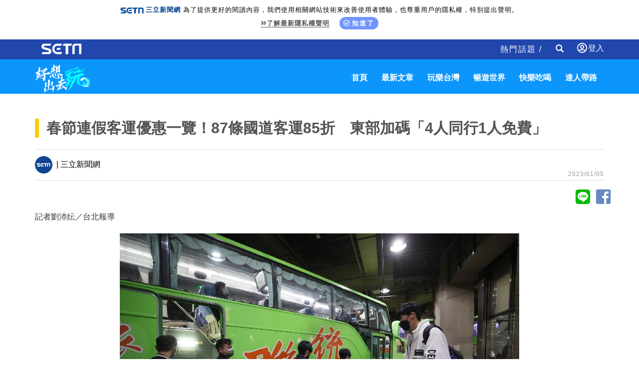

--- FILE ---
content_type: text/html; charset=utf-8
request_url: https://travel.setn.com/News/1234000
body_size: 9353
content:

<!DOCTYPE html>
<html>
<head>
    <meta charset="utf-8" />
    <meta http-equiv="Content-Type" content="text/html; charset=utf-8" />
    <meta name="viewport" content="width=device-width, initial-scale=1" />
    <meta http-equiv="X-UA-Compatible" content="IE=edge,chrome=1" />
    <meta http-equiv="content-language" content="zh-Hant-TW" />
    <meta property="fb:admins" content="100005669711362" />
    <meta property="fb:app_id" content="1385360291698338" />
    <link rel="shortcut icon" href="/favicon.ico" />

    

            <title>春節連假客運優惠一覽！87條國道客運85折　東部加碼「4人同行1人免費」 │ 旅遊頻道 │ 三立新聞網 SETN.COM</title>
            <meta name="Title" content="春節連假客運優惠一覽！87條國道客運85折　東部加碼「4人同行1人免費」 │ 旅遊頻道 │ 三立新聞網 SETN.COM" />
            <meta property="og:title" content="春節連假客運優惠一覽！87條國道客運85折　東部加碼「4人同行1人免費」 │ 旅遊頻道 │ 三立新聞網 SETN.COM" />
            <meta name="Description" content="112年春節連續假期即將到來，今年有長達10天的假期，交通部公路總局自1月19日（星期四）下午至1月29日（星期日）止，將執行春節連續假期交通疏運計畫。另外，公路總局也鼓勵民眾搭乘客運，票價可享85折優惠，持電子票證搭乘48條台灣好行路線也可享半價優惠，更針對前往東部的民眾推出「來回票4人同行1人免費」。(記者劉沛妘)" />
            <meta property="og:description" content="112年春節連續假期即將到來，今年有長達10天的假期，交通部公路總局自1月19日（星期四）下午至1月29日（星期日）止，將執行春節連續假期交通疏運計畫。另外，公路總局也鼓勵民眾搭乘客運，票價可享85折優惠，持電子票證搭乘48條台灣好行路線也可享半價優惠，更針對前往東部的民眾推出「來回票4人同行1人免費」。(記者劉沛妘)" />
            <meta name="news_keywords" itemprop="keywords" content="公路總局,春節連假,壅塞路段,塞車,過年,春節,客運優惠" />
            <meta name="keywords" content="公路總局,春節連假,壅塞路段,塞車,過年,春節,客運優惠" />
            <meta property="og:image" content="https://attach.setn.com/newsimages/2023/01/05/3990958-PH.jpg" />
            <meta property="og:url" content="https://travel.setn.com/News/1234000" />
            <link rel="canonical" href="https://travel.setn.com/News/1234000" />
    <meta property="og:type" content="article" />
    <meta name="author" content="三立新聞網" />
    <meta name="source" content="三立新聞網" />

    

        <link rel="amphtml" href="https://www.setn.com/m/ampnews.aspx?NewsID=1234000">
    <meta property="dable:author" content="三立新聞網" />
    <meta property="dable:item_id" content="1234000" />
    <meta property="article:section" content="旅遊焦點" />
    <meta property="article:published_time" content="2023-01-05T09:51:00" />



    <link href="/Content/bootstrap.min.css" rel="stylesheet" type="text/css" />
    <link rel="stylesheet" href="https://use.fontawesome.com/releases/v5.3.1/css/all.css" integrity="sha384-mzrmE5qonljUremFsqc01SB46JvROS7bZs3IO2EmfFsd15uHvIt+Y8vEf7N7fWAU" crossorigin="anonymous">

    <link rel="stylesheet" href="https://www.setn.com/resources/OwlCarousel2-2.3.4/assets/owl.carousel.min.css" />
    <link rel="stylesheet" href="https://www.setn.com/resources/OwlCarousel2-2.3.4/assets/owl.theme.default.min.css" />
    <link href="/Content/css/base.css" rel="stylesheet" />

    <link href="https://www.setn.com/css/keyclock.css" rel="stylesheet" />

    <link href="/Content/css/style.css" rel="stylesheet" />
    <link href="/Content/css/owl-slider.css" rel="stylesheet" />
    <link href="/Content/css/responsive.css" rel="stylesheet" />
    <link href="https://www.setn.com/css/animate.css" rel="stylesheet" />

    <script type="text/javascript" src="//ajax.googleapis.com/ajax/libs/jquery/1.10.2/jquery.min.js"></script>
    <script type="text/javascript" src="https://www.setn.com/js/jquery.lazyload.min.js"></script>
    <script type="text/javascript" src="https://www.setn.com/js/jquery.cookie.js"></script>
    <script type="text/javascript" src="https://www.setn.com/js/CookieUtil.js"></script>

    <!-- Google Tag Manager -->
    <script>
        (function (w, d, s, l, i) {
            w[l] = w[l] || []; w[l].push({
                'gtm.start':
                    new Date().getTime(), event: 'gtm.js'
            }); var f = d.getElementsByTagName(s)[0],
                j = d.createElement(s), dl = l != 'dataLayer' ? '&l=' + l : ''; j.async = true; j.src =
                    'https://www.googletagmanager.com/gtm.js?id=' + i + dl; f.parentNode.insertBefore(j, f);
        })(window, document, 'script', 'dataLayer', 'GTM-K676NDF');</script>
    <!-- End Google Tag Manager -->

    <script>
        var client_ip = '3.145.83.176';
        var KEYCLOCK = {
            ORIGIN: 'https://oauth.setn.com/',
            LOGIN: '/login',
            LOGOUT: 'https://oauth.setn.com/auth/realms/SETGroup/protocol/openid-connect/logout?redirect_uri=https%3a%2f%2ftravel.setn.com%2fNews%2f1234000',
            MEMBER: 'https://member.setn.com/Member?base_url=https%3a%2f%2ftravel.setn.com&amp;kc_locale=zh-TW',
            CLIENTID: 'travel_webclient',
        };
    </script>
    <script type="text/javascript" src="https://www.setn.com/js/keyclock.js"></script>

    
    <script>
        var _comscore = _comscore || [];
        _comscore.push({ c1: "2", c2: "20617561" });
        (function () {
            var s = document.createElement("script"), el = document.getElementsByTagName("script")[0]; s.async = true;
            s.src = (document.location.protocol == "https:" ? "https://sb" : "http://b") + ".scorecardresearch.com/beacon.js";
            el.parentNode.insertBefore(s, el);
        })();
    </script>
    <noscript>
        <img src="http://b.scorecardresearch.com/p?c1=2&c2=20617561&cv=2.0&cj=1" />
    </noscript>
    
    
    <script type='text/javascript'>
        var googletag = googletag || {};
        googletag.cmd = googletag.cmd || [];
        (function () {
            var gads = document.createElement('script');
            gads.async = true;
            gads.type = 'text/javascript';
            var useSSL = 'https:' == document.location.protocol;
            gads.src = (useSSL ? 'https:' : 'http:') +
                '//www.googletagservices.com/tag/js/gpt.js';
            var node = document.getElementsByTagName('script')[0];
            node.parentNode.insertBefore(gads, node);
        })();
    </script>
    
    <script src="https://apis.google.com/js/platform.js" async defer>
        { lang: 'zh-TW' }
    </script>

    

    <!-- GAID *.setn.com-->
    <script type="text/javascript">
        var setn_visitor_id = '';
        var setn_ga_id = '';
        try {
            setn_ga_id = getCookie("_ga");
            if (setn_ga_id.length > 0) {
                //setn_visitor_id 設定為 GAID For 大數據使用
                setn_visitor_id = setn_ga_id.substring(6);
            }
        }
        catch (ex) { }
    </script>
    <!-- End GAID -->

    <script type="text/javascript">
        //PoPin 廣告Code
        (function () {

            var pa = document.createElement('script'); pa.type = 'text/javascript'; pa.charset = "utf-8"; pa.async = true;

            pa.src = window.location.protocol + "//api.popin.cc/searchbox/setn.js";

            var s = document.getElementsByTagName('script')[0]; s.parentNode.insertBefore(pa, s);

        })();
    </script>

    <script type='text/javascript'>
        var tagtoo_advertiser_id = 2851;
        var tagtoo_ga = document.createElement('script');
        tagtoo_ga.type = 'text/javascript';
        tagtoo_ga.async = true;
        tagtoo_ga.src = '//ad.tagtoo.co/media/ad/track.js';
        var tagtoo_s = document.getElementsByTagName('script')[0];
        tagtoo_s.parentNode.insertBefore(tagtoo_ga, tagtoo_s);
    </script>

</head>
<body>

    <!-- Google Tag Manager (noscript) -->
    <noscript>
        <iframe src="https://www.googletagmanager.com/ns.html?id=GTM-K676NDF"
                height="0" width="0" style="display:none;visibility:hidden"></iframe>
    </noscript>
    <!-- End Google Tag Manager (noscript) -->

    <header id="header">
        
        <div class="privacy-area animated fadeInDown">
            <img src="https://www.setn.com/images/logo/logo-title-s.png"><span style="font-weight: 700; color: #04418c; margin-right: 5px;">三立新聞網</span>為了提供更好的閱讀內容，我們使用相關網站技術來改善使用者體驗，也尊重用戶的隱私權，特別提出聲明。<br>
            <span class="privacy-link"><a href="https://www.setn.com/privacy.aspx" target="_blank" class="gt" pa="隱私權" pl="隱私權聲明"><i class="fas fa-angle-double-right"></i>了解最新隱私權聲明</a></span>
            <span class="privacy-bt"><a href="javascript:void(0);" id="btnPrivacy"><i class="far fa-check-circle"></i>知道了</a></span>
        </div>
        

        <div class="container-fluid" style="background-color:#2147AD; color:#fff; height:40px;">
            <div class="container">
                <div class="header-area">
                    <div class="nav navbar-nav navbar-left">
                        <a class="setn-logo" href="https://www.setn.com" target="_blank"><img src="/content/images/setn-logo.png" alt=""></a>
                    </div>

                        <div id="user-login" class="loginBox loginBox-lay-dropdown">
                            <div class="hidden">
                                <iframe src="https://oauth.setn.com/auth/realms/SETGroup/loginstatus/login-check-iframe.html" id="myframe" style="display:none;"></iframe>
                                
                            </div>
                        </div>

                    <div class="navbar-form navbar-right searchForm hidden-xs">
                        <input type="text" class="form-control txtSearch" name="txtSearch" placeholder="Search" size="45">
                        <div class="btnSearch">
                            <i class="glyphicon glyphicon-search"></i>
                        </div>
                        <div class="btnSearchClose">
                            <i class="glyphicon glyphicon-remove"></i>
                        </div>
                    </div>
                    <div class="nav navbar-nav navbar-right hidden-xs">
                        <div class=" hot-title">
                            熱門話題 /

                        </div>
                    </div>



                </div>
            </div>
        </div>
    </header>
    <nav class="navbar st-navbar navbar-inverse container-fluid" data-spy="affix" data-offset-top="50">
        <div class="container">
            <div class="navbar-header">
                <button type="button" class="navbar-toggle collapsed" data-toggle="collapse" data-target="#st-navbar-collapse">
                    <span class="sr-only">Toggle navigation</span>
                    <span class="icon-bar"></span>
                    <span class="icon-bar"></span>
                    <span class="icon-bar"></span>
                </button>

                <a class="logo" href="/"><img src="/content/images/travel-logo.png" alt=""></a>
            </div>
            <div class="collapse navbar-collapse" id="st-navbar-collapse">
                <div class="navbar-form searchForm hidden-sm hidden-md hidden-lg">
                    <input type="text" class="form-control txtSearch" name="txtSearch" placeholder="Search">
                    <div class="btnSearch">
                        <i class="glyphicon glyphicon-search"></i>
                    </div>
                </div>


                <ul class="nav navbar-nav navbar-right">
                        <li>
                            <a href="/">首頁</a>
                        </li>
                        <li>
                            <a href="/ViewAll/">最新文章</a>
                        </li>
                        <li>
                            <a href="/category/406">玩樂台灣</a>
                        </li>
                        <li>
                            <a href="/category/405">暢遊世界</a>
                        </li>
                        <li>
                            <a href="/category/407">快樂吃喝</a>
                        </li>
                        <li>
                            <a href="/editors/">達人帶路</a>
                        </li>

                </ul>
            </div>



        </div>
    </nav>

    



<script>
    $(document).ready(function () {
        var para = [{ plate: '/21685920852/setn_travel_newsend_1x1', size: [1, 1], id: 'div-setn_travel_newsend', area: 'gad_setn_travel_newsend', marginTop: 0 }];
        GoogleADExecute(para);
    });
</script>

<!--AD-970-->
<section id="ad-970">
    <div class="container">
        <div class="row">
            <div class="ad-banner-970">
                

    <script type="text/javascript">
        var widthD = screen.width;

        $(document).ready(function () {

            SetMastheadAD();
            $(window).resize(function () {
                if (widthD != screen.width) {
                    SetMastheadAD();
                }
            });


        });


        function SetMastheadAD() {
            var width = screen.width;
            if (width > 970) {
                if ($("#MastheadAD").is(':empty')) {

                    var para = [{ plate: '/21685920852/setn_travel_expand_970x250', size: [[970, 90], [970, 90], [970, 250], [970, 400], [1, 1]], id: 'div-gpt-ad-1459167992006-0', area: 'MastheadAD' }];
                    GetFlowAD("https://ad.setn.com/Ads/AdIsShow/SETN/top_header_setn", para, "MastheadAD");

                }
                $("#MastheadAD").show();
                $("#MastheadADmb").hide();

            } else if (width <= 970) {
                if ($("#MastheadADmb").is(':empty')) {
                    var plateID = getTravelAD();
                    var para = [{ plate: '/21685920852/' + plateID + '', size: [300, 250], id: 'div-gpt-ad-1459167992006-1', area: 'MastheadADmb', marginTop:0 }];
                    GoogleADExecute(para);
                }
                $("#MastheadAD").hide().empty();
                $("#MastheadADmb").show();
            }

            widthD = width;

        }

        function getTravelAD() {

            var plateID = "setn_travel_m_home_300x250";

            var action = 'News';
            var id = '1234000';

            switch (action) {

                case "category":
                    switch (id) {
                        case "405":
                            plateID = "setn_travel_m_worldtour_300x250";
                            break;
                        case "406":
                            plateID = "setn_travel_m_funtaiwan_300x250";
                            break;
                        case "407":
                            plateID = "setn_travel_m_playnow_300x250";
                            break;
                    }
                    break;

                case "project":
                case "Projects":
                    plateID = "setn_travel_m_project_300x250";
                    break;
                case "news":
                    plateID = "setn_travel_m_news_300x250";
                    break;

            }

            console.log(plateID);
            return plateID;
        }


    </script>
    <div id="MastheadAD" class="meta_ad"></div>
    <div id="MastheadADmb" class="meta_ad"></div>

            </div>
        </div>
    </div>
</section>
<!--/AD-970-->
<!--content-->




<div class="container newsCont" data-newsid="1234000">
    <div class="content-title">
        <h1>春節連假客運優惠一覽！87條國道客運85折　東部加碼「4人同行1人免費」</h1>
    </div>
    <div class="row">
    </div>
    <div class="row">
        <div class="col-md-12 st-hot">
            <div class="store-line">
                <div class="store-page">
                        <span><img class="lazy" data-original="/Content/images/icon/setn-logo.gif"> | 三立新聞網</span>
                    <div class="date-area">2023/01/05</div>
                </div>
            </div>
        </div>
                <!--icon-->

        <div>
            <div class="text-right center-block">
                <a href="https://line.naver.jp/R/msg/text/?春節連假客運優惠一覽！87條國道客運85折　東部加碼「4人同行1人免費」%0D%0Ahttp://travel.setn.com/News/1234000" style="color: #00ba00; margin-right: -5px;"><i class="fab fa-line fa-3x social"></i></a>
                <a href="https://www.facebook.com/sharer/sharer.php?u=http://travel.setn.com/News/1234000" style="color: #6888C4; margin-right: -5px;"><i id="social-fb" class="fab fa-facebook-square fa-3x social"></i></a>
            </div>
        </div>
        <div class="col-md-12">
            


            <!--/icon-->
        </div>
        <div class="col-md-12 content-p" itemprop="articleBody">
            <p>記者劉沛妘／台北報導</p>

<p style="text-align: center;"><img alt="公路總局鼓勵民眾春節搭乘客運，祭出87條國道客運路線票價85折優惠。（圖／中央社）" src="https://attach.setn.com/newsimages/2022/04/01/3593082-PH.jpg" style="height:533px; width:800px"></p>

<p style="text-align: center;">▲公路總局鼓勵民眾春節搭乘客運，祭出87條國道客運路線票價85折優惠。（圖／中央社）</p>

<p>112年春節連續假期即將到來，今年有長達10天的假期，交通部公路總局自1月19日（星期四）下午至1月29日（星期日）止，將執行春節連續假期交通疏運計畫。另外，公路總局也鼓勵民眾搭乘客運，祭出票價85折優惠，持電子票證搭乘48條台灣好行路線也可享半價優惠，更針對前往東部的民眾推出「來回票4人同行1人免費」。</p>

<p>為鼓勵返鄉出遊的民眾搭乘客運，輕鬆不勞累，公路總局於連假期間推出多項公共運輸優惠措施，鼓勵民眾多加搭乘：民眾搭乘87條國道客運路線可享平日優惠價或票價85折優惠，持電子票證搭乘48條台灣好行路線可享半價優惠；凡搭乘臺鐵、高鐵、國道客運轉乘在地市區公車亦可享一段票或基本里程免費優惠。</p>

<p>針對前往東部區域之民眾，持北宜、北花國道客運票證至東部地區購買台灣好行體驗套票或於當地合法旅宿住宿，可享「來回票4人同行1人免費」，回程可再折抵200元，及花東地區「在地有腳」租賃優惠(租車優惠及回程最高折抵客運票價200元)等優惠措施，以上兩項優惠無法重複抵退，民眾可擇優適用。</p>

<p>公路總局表示，目前東西部總計提供7萬班次及231萬座位數，各業者已陸續開始販售預售票，截至112年1月3日國道客運總計售出1萬5,249張，佔可售張數6.34%，連假期間國道客運均尚有充裕座位可供預訂。</p>

<p style="text-align: center;"><img alt="112年春節連續假期省道交通管制措施表。（圖／公路總局提供）" src="https://attach.setn.com/newsimages/2023/01/05/3990959-PH.jpg"></p>

<p style="text-align: center;">▲112年春節連續假期省道交通管制措施表。（圖／公路總局提供）</p>

<p>另外針對春節期間省道易壅塞路段，公路總局預估共24處，包含地區主要幹道、銜接高速公路路段、觀光風景路段及廟宇參拜熱點等，除預判尖峰時段外，各重點路段亦規劃相關交通疏導措施，如規劃替代道路、彈性調整號誌時制與連鎖、機動調撥車道等，呼籲民眾儘量避開尖峰時段行駛，並請配合相關導引標誌、標線或現場警察人員疏導行駛。</p>

<p>台9線蘇花路廊今年將持續實施時段性管制載運危險物品車輛及21噸(含)以上大貨車通行，並實施大客車優先措施；南迴公路將於尖峰時段實施車道管制措施，以紓解車潮；台61線西濱快速公路針對瓶頸路段如鳳鼻~香山及竹南地區等，已規劃封閉部分橫向路口、優化時制加強綠燈秒數等措施，並配合高速公路局於1月24~26日(初三~初五)封閉西濱交流道北上匝道入口，導引用路人依指標繼續北上行駛至香山交流道銜接國道3號。</p>
    
        </div>


        <div class="col-md-12">
            


        </div>


        <div class="col-md-12 page-keyword-area">
                    <div>
                        <a class="gt" pl='' href="/ViewAll/tag/24663"><strong>公路總局</strong></a>
                    </div>
                    <div>
                        <a class="gt" pl='' href="/ViewAll/tag/60775"><strong>春節連假</strong></a>
                    </div>
                    <div>
                        <a class="gt" pl='' href="/ViewAll/tag/176332"><strong>壅塞路段</strong></a>
                    </div>
                    <div>
                        <a class="gt" pl='' href="/ViewAll/tag/5167"><strong>塞車</strong></a>
                    </div>
                    <div>
                        <a class="gt" pl='' href="/ViewAll/tag/6672"><strong>過年</strong></a>
                    </div>
                    <div>
                        <a class="gt" pl='' href="/ViewAll/tag/6671"><strong>春節</strong></a>
                    </div>
                    <div>
                        <a class="gt" pl='' href="/ViewAll/tag/379434"><strong>客運優惠</strong></a>
                    </div>

        </div>
    </div>
</div>


<section>
    <div class="container">
        <div class="row">
            <div class="col-md-12">
                <div class="section-title">
                    精彩影音
                </div>
            </div>
        </div>
        <div class="row">
            <div class="col-md-12">
                <div class="video-container">
    <div id="my-video"></div>
</div>

            <script>
                    $(function () {
                        $("#my-video").html('<iframe id="youtubeIframe" width="560" height="315" src="//www.youtube.com/embed/videoseries?list=PLxhUsq3CF77hqjNgHa9WkopeoA4ufXDPr&amp;autoplay=1&amp;loop=1&amp;mute=1" frameborder="0" allowfullscreen=""></iframe>');
            });
            </script>




<script>
    $(function () {
        var iframeClick = true;
        $('body').on("click", '#youtubeIframe', function () {

            if (iframeClick) {
                gaEvent("iframe");
            }
            iframeClick = false;

        });

        $(".programCont").click(function () {
            var $_title = $(this).find("span");
            if ($_title != null) {
                parent.changeVOD($_title.text());
            }
        });
    });




    function gaEvent(label) {
        try {
            ga('send', 'event', "", "", "health " + label);

        } catch (e) {

        }
    }
</script>
            </div>
        </div>
    </div>
</section>


<img id="imgblank" src="[data-uri]%3D" width="0" height="0" />
<script>
    //$(function () { window.setTimeout(function () { var e = $("#imgblank"); if (e) e.attr("src", "/ClickCountHandler.ashx?p=<%=this.PageGroupID %>&n=<%=this.NewsID %>") }, 2e3 })
    $(function () { var e = $("#imgblank"); if (e) e.attr("src", "https://www.setn.com/ClickCountHandler.ashx?p=&n=1234000") })
</script>



<script type="application/ld+json">
    {
    "@context": "https://schema.org",
    "@type": "NewsArticle",
    "articleSection": "旅遊焦點",
    "mainEntityOfPage":{
    "@type":"WebPage",
    "@id":"http://travel.setn.com/News/1234000"
    },
    "headline": "春節連假客運優惠一覽！87條國道客運85折　東部加碼「4人同行1人免費」",
    "image": {
    "@type": "ImageObject",
    "url": "https://attach.setn.com/newsimages/2023/01/05/3990958-PH.jpg",
    "height": 540,
    "width": 960
    },
    "datePublished": "2023/01/05",
    "dateModified": "2023/01/05",
    "author": {
    "@type": "Organization",
    "name": "三立新聞網"
    },
    "publisher": {
    "@type": "Organization",
    "name": "三立新聞網",
    "logo": {
    "@type": "ImageObject",
    "url": "https://attach.setn.com/images/0103_SETN_logo.png",
    "width": 240,
    "height": 24
    }
    },
    "keywords":["公路總局","春節連假","壅塞路段","塞車","過年","春節","客運優惠"],
    "description": "112年春節連續假期即將到來，今年有長達10天的假期，交通部公路總局自1月19日（星期四）下午至1月29日（星期日）止，將執行春節連續假期交通疏運計畫。另外，公路總局也鼓勵民眾搭乘客運，票價可享85折優惠，持電子票證搭乘48條台灣好行路線也可享半價優惠，更針對前往東部的民眾推出「來回票4人同行1人免費」。(記者劉沛妘)"
    }
</script>


<script type="application/ld+json">
    {
    "@context": "https://schema.org",
    "@type": "BreadcrumbList",
    "itemListElement": [
    {"@type": "ListItem",
    "position": 1,
    "item": { "@id": "https://www.setn.com/", "name": "三立新聞網" }
    },
    {"@type": "ListItem",
    "position": 2,

    "item": { "@id": "http://travel.setn.com/category/406", "name": "旅遊焦點" }
    }]
    }
</script>

<!--content-->



<!--Sponsor-->
<section id="Sponsor">
    <div class="container">
        <div class="row">
            


        </div>
    </div>
</section>
<!--/Sponsor-->

<section id="NextNews"></section>
<nav class="pagination">
    <a class="next" href="/news/0"></a>
</nav>

<div id="textAD" class="col-md-12" style="display:none;">
    <div class="alert-message alert-message-notice hidden-print">
        <ul id="newsTextAD" data-showpopinad="True"><li><a href="https://travel.setn.com/news/1785581" target="_blank" class="gt newsTextADItem" pa="新聞內頁文字新聞" pl="新聞">「茶葉蛋+1神物」如瘦瘦針!醫8個月甩22kg</a><span class="sponsored"></span></li></ul>
    </div>
</div>



    
    <br />

    <footer id="footer">
        <div class="socialBox">
            <a class="socialmedia yt2" href="https://bit.ly/3cB8rM0" target="_blank"></a>
            <a class="socialmedia fb2" href="https://bit.ly/3bqrgWU" target="_blank"></a>
            <a class="socialmedia ig" href="http://bit.ly/2SLNPLF" target="_blank"></a>
            <a class="socialmedia twitter" href="http://bit.ly/2SvzPFp" target="_blank"></a>
            <a class="socialmedia line" href="https://bit.ly/3etzmM2" target="_blank"></a>
            <a class="socialmedia tele" href="https://bit.ly/2VMOQkW" target="_blank"></a>
        </div>

        <div class="footerLink">
            <ul>
                <li><a href="https://www.setn.com" target="_self">三立新聞網</a></li>
                <li><a href="https://www.settv.com.tw" target="_self">三立官網</a></li>
                <li><a href="https://www.setn.com/Privacy.aspx" target="_self">隱私權聲明</a></li>
                <li><a href="mailto:2018setn@gmail.com" target="_self">合作提案窗口</a></li>
                <li><a href="https://www.setn.com/tellme.aspx?dtype=3" target="_blank">意見反應</a></li>
            </ul>
        </div>

        <div class="copyright">©2022 Sanlih E-Television All Rights Reserved 版權所有 盜用必究 台北市內湖區舊宗路一段159號 02-8792-8888</div>
    </footer>
    <input id="hfPageGroupId" type="hidden" />

    <!-- Scroll-up -->
    <div class="scroll-up">
        <ul>
            <li><a href="#header"><i class="fa fa-angle-up"></i></a></li>
        </ul>
    </div>
    <script type="text/javascript" src="https://www.setn.com/js/js_base.js"></script>
    <script type="text/javascript" src="https://www.setn.com/js/ga/googleanalytics.js"></script>

    <script src="/Scripts/bootstrap.min.js"></script>
    <script type="text/javascript" src="https://www.setn.com/resources/OwlCarousel2-2.3.4/owl.carousel.min.js"></script>
    <script type="text/javascript" src="https://www.setn.com/js/jquery.cookie.js"></script>
    <script type="text/javascript" src="https://www.setn.com/js/CookieUtil.js"></script>
    <script src="/Scripts/smoothscroll.js"></script>
    <script src="/Scripts/scripts.js"></script>

    
    <script type="text/javascript">
        //PoPin 廣告Code
        (function () {

            var pa = document.createElement('script'); pa.type = 'text/javascript'; pa.charset = "utf-8"; pa.async = true;

            pa.src = window.location.protocol + "//api.popin.cc/searchbox/setn.js";

            var s = document.getElementsByTagName('script')[0]; s.parentNode.insertBefore(pa, s);

        })();
    </script>

    <script src="https://www.setn.com/js/jquery.infinitescroll.js"></script>
    <script src="/Scripts/LogTracer.js"></script>

    <script type="text/javascript">

        var newsid = '1234000';

        $(document).ready(function () {


            $(".page-keyword-area").before($("#textAD").show());

            var contArr = [];

            $('#NextNews').infinitescroll({
                nextSelector: '.pagination a.next',
                navSelector: '.pagination',
                itemSelector: '.newsCont',
                maxPage: 7,
                path: function (index) {
                    var i = index - 2;
                    var nextnewsid = $("#NewsList > .st-news").eq(i).data("newsid");

                    return "/NewsContent/" + nextnewsid;
                },
                loading: {
                    /*img: "/img/loading.gif",*/
                    msgText: '',
                    finishedMsg: ''
                }
            }, function (arrayOfNewElems, obj, e, i, a, x) {

                    $('#NextNews img.lazy').lazyload({ effect: "fadeIn" });
                    if ($("#NewsList > .st-news").length <= $('#NextNews > .newsCont').length) {
                        $(window).unbind('.infscr');
                    }


                    var nextTitle = arrayOfNewElems[0].getElementsByTagName("h1")[0].innerText;
                    var pageUrl = "/News/" + arrayOfNewElems[0].dataset.newsid;
                    document.title = nextTitle;
                    history.replaceState('', nextTitle, pageUrl);

                    ga('set', 'page', pageUrl);
                    ga('send', 'pageview');
                    ga('Travel.send', 'pageview');


                    sendLog(client_ip, arrayOfNewElems[0].dataset.newsid);

                });



            //網址切換

            var cont_h = $('.main').height();
            var pathname = window.location.href;
            var pathhost = location.hostname;

            $(document).scroll(function () {
                var top = window.pageYOffset;

                $(".newsCont").each(function () {
                    var offsetT = $(this).offset().top;
                    var offsetTH = offsetT + $(this).height();

                    if (offsetT < top && offsetTH > top) {
                        var h1 = $(this).find("h1").text();
                        document.title = h1;
                        history.replaceState('', h1, "/News/" + $(this).data("newsid"));
                        return false;

                    }

                });


            });

            $(".newsCont iframe").each(function () {
                if ($(this).attr("src").indexOf("youtube") > -1) {
                    var iframe = $(this).parent("p").html();
                    $(this).parent("p").addClass("contVideoBlock").html('<div class="video-container">' + iframe + '</div>');
                }
                else {
                    $(this).css("width", "100%");
                }

            });

        });
    </script>

    <div id="gad_setn_travel_newsend"></div>



</body>
</html>

--- FILE ---
content_type: text/html; charset=utf-8
request_url: https://www.google.com/recaptcha/api2/aframe
body_size: 267
content:
<!DOCTYPE HTML><html><head><meta http-equiv="content-type" content="text/html; charset=UTF-8"></head><body><script nonce="vEWxxamsxIJ0VdNPzIrVQQ">/** Anti-fraud and anti-abuse applications only. See google.com/recaptcha */ try{var clients={'sodar':'https://pagead2.googlesyndication.com/pagead/sodar?'};window.addEventListener("message",function(a){try{if(a.source===window.parent){var b=JSON.parse(a.data);var c=clients[b['id']];if(c){var d=document.createElement('img');d.src=c+b['params']+'&rc='+(localStorage.getItem("rc::a")?sessionStorage.getItem("rc::b"):"");window.document.body.appendChild(d);sessionStorage.setItem("rc::e",parseInt(sessionStorage.getItem("rc::e")||0)+1);localStorage.setItem("rc::h",'1769290540345');}}}catch(b){}});window.parent.postMessage("_grecaptcha_ready", "*");}catch(b){}</script></body></html>

--- FILE ---
content_type: text/css
request_url: https://travel.setn.com/Content/css/base.css
body_size: 2810
content:
html,
body {
    height: 100%;
}

body {
    font-family: Arial, Raleway, "Microsoft JhengHei", sans-serif;
    font-size: 16px;
    line-height: 1.7857;
    color: #000;
    background-color: #fff;
}

a {
    color: #000;
    -webkit-transition: all 0.2s ease-in-out;
    -moz-transition: all 0.2s ease-in-out;
    -ms-transition: all 0.2s ease-in-out;
    -o-transition: all 0.2s ease-in-out;
    transition: all 0.2s ease-in-out;
}

    a:hover {
        color: #000;
    }

    a,
    a:hover,
    a:active,
    a:focus,
    button:focus {
        outline: 0;
        border: 0;
        text-decoration: none;
    }

p {
    line-height: 1.5;
}

h1,
h2,
h3,
h4,
h5,
h6 {
    font-family: Arial, Raleway, "Microsoft JhengHei", sans-serif;
    font-weight: 700;
}

input,
textarea {
    outline: none;
}

label {
    font-weight: 300;
}

hr {
    width: 100%;
    margin-top: 4px;
    border-color: #E4E2E2;
    margin-bottom: 20px;
}


/*#region HEADER */
#header {
}

    #header .navbar {
        min-height: 40px;
        margin-bottom: 0;
        border-radius: 0;
        z-index: 1030;
    }

.st-navbar {
    background-color: #0C96FC;
    border: none;
    border-radius: initial;
    margin-bottom: 0;
    /*border-bottom: 1px solid #f0f0f0;*/
}

    .st-navbar ul {
        margin-top: 5px;
    }

        .st-navbar ul li a {
            text-transform: uppercase;
            font-weight: 600;
            padding: 0;
            margin: 14px;
            color: #FFF;
        }

            .st-navbar ul li a:hover,
            .st-navbar ul li a:focus {
                background-color: transparent;
                color: #000;
            }

    .st-navbar .navbar-header {
        margin-top: 10px;
        margin-bottom: 3px;
        line-height: 25px;
    }

    .st-navbar .navbar-toggle .icon-bar {
        background-color: #FFF;
    }

    .st-navbar .navbar-toggle {
        margin-top: 7px;
        margin-right: 15px;
        padding: 10px 0;
        border-radius: 0;
    }

.navbar-inverse {
    border: none;
}

    .navbar-inverse .navbar-nav > li > a {
        color: #fff;
    }

        .navbar-inverse .navbar-nav > li > a:focus,
        .navbar-inverse .navbar-nav > li > a:hover {
            color: #000;
        }

    .navbar-inverse .navbar-toggle:focus,
    .navbar-inverse .navbar-toggle:hover {
        background-color: transparent;
    }

    .navbar-inverse .navbar-toggle {
        border: none;
    }

    .navbar-inverse .navbar-collapse,
    .navbar-inverse .navbar-form {
        border: none;
    }


.searchForm {
    margin: auto;
    display: flex;
}

    .searchForm * {
        border: none;
        border-radius: initial;
    }

    .searchForm .txtSearch {
        height: 40px;
    }

    .searchForm .btnSearch, .searchForm .btnSearchClose {
        text-align: center;
        background-color: #2147AD;
        color: #FFFFFF;
        height: 40px;
        line-height: 40px;
        width: 40px;
    }

    .searchForm .btnSearchClose {
        display: none;
    }

.affix {
    top: 0;
    width: 100%;
    z-index: 99;
}

.header-area .searchForm {
    position: relative;
}

    .header-area .searchForm .txtSearch {
        color: #FFFFFF;
        position: absolute;
        right: 95px;
        top: 0;
        display: none;
        background-color: #082a86;
    }

    .header-area .searchForm .btnSearchClose {
        display: none;
    }
/*#endregion */
/* HEADER */


/*  FOOTER */
footer{
    background-color: #262626;
    padding: 60px 80px;
    text-align: center;
}
.footerLink {
    line-height: 2;
    height: auto;
    padding-right: 1%;
    flex: 1;
    margin: 0 0 3% 0;
}
.footerLink ul { 
    text-align: center;
    padding: 0;
}
.footerLink ul li {
  display: inline-block;
  color: #707070;
  white-space: nowrap;
}
.footerLink ul li a{ color: #ffffff; }
.footerLink ul li a:hover{ color:#d8d8d8;}
.footerLink ul li:not(:last-child)::after {
  content: "|";
  color: #d6d6d6;
  font-size: 12px;
  margin-left: 3%;
  vertical-align: middle;
}
.socialBox{ margin: 0 auto 0.5% auto; }
.fb2,.yt2,.ig,.twitter,.line,.tele{
  display: inline-block;
  width: 40px;
  height: 40px;
  background: url(../images/sm.png) no-repeat;
  background-size: cover;
  background-position: 0 0;
  margin: 1%;
}
.yt2{ background-position: -40px 0; }
.ig{ background-position: -80px 0; }
.twitter{ background-position: -121px 0; }
.line{ background-position: -161px 0; }
.tele{ background-position: -201px 0; }
.copyright{ 
  color: #ffffff;
  font-size: 0.8rem;
  line-height: 1.4;
}

.btm-mrg-10 {
    margin-bottom: 10px !important;
}

.btm-mrg-20 {
    margin: 10px 10px 30px 15px !important;
}


#st-preloader {
    background: #FFF;
    bottom: 0;
    left: 0;
    position: fixed;
    right: 0;
    top: 0;
    z-index: 9999;
}

.section-title {
    margin-bottom: 0px;
    font-size: 30px;
    margin-top: 0;
    color: #545454;
    font-weight: 800;
}

    .section-title h1 {
        font-size: 30px;
        margin-top: 0;
        color: #545454;
    }

.st-border {
    width: 55px;
    height: 1px;
    display: block;
    background-color: #0c96fc;
    margin-bottom: 15px;
}

/* AD-970*/
#ad-970 {
}

.ad-banner-970 {
    margin: 1em auto 0.5em auto;
    max-width: 970px;
}

    .ad-banner-970 > div {
        margin: auto;
        /*margin: 20px 0 0px 0;*/
    }

.btnHeadAd {
    position: absolute;
    top: 0;
    right: 0;
}

.TravelAD {
    width: 100%;
}

    .TravelAD iframe {
        min-width: 100%;
        width: 100px;
        *width: 100%;
        height: calc(36vw + 210px);
        max-height: 480px;
    }

/*Social icon*/
.social {
    -webkit-transform: scale(0.7);
    -moz-transform: scale(0.7);
    -o-transform: scale(0.7);
    -webkit-transition-duration: 0.3s;
    -moz-transition-duration: 0.3s;
    -o-transition-duration: 0.3s;
}

    .social:hover {
        -webkit-transform: scale(1);
        -moz-transform: scale(1);
        -o-transform: scale(1);
    }

#social-fb:hover {
    color: #3B5998;
}

#social-gp:hover {
    color: #d34836;
}

/*  SCROLL TO TOP */

.scroll-up {
    position: fixed;
    display: none;
    z-index: 999;
    bottom: 1.8em;
    right: 1.8em;
}

    .scroll-up ul {
        margin: 0;
        padding: 0;
    }

    .scroll-up li {
        list-style: none;
        margin: 0;
        padding: 0;
    }

    .scroll-up a {
        border-radius: 50%;
        background-color: #fff;
        display: block;
        width: 40px;
        height: 40px;
        text-align: center;
        color: #000;
        font-size: 24px;
        line-height: 38px;
        box-shadow: 0px 0px 6px #ccc;
    }

        .scroll-up a:hover,
        .scroll-up a:active {
            background-color: #f5f5f5;
            color: #000;
        }

.date {
    font-size: 12px;
    color: #969696;
    letter-spacing: 1px;
}

.more {
    text-align: center;
    margin-top: 20px;
}

    .more p a {
        color: #FFF;
        font-weight: 100;
        background-color: #20c1ce;
        padding: 8px 20px;
        font-size: 20px;
        letter-spacing: 2px;
    }

        .more p a:hover {
            background-color: #019CB0;
        }

.hotNewsList > .st-hot,
#NewsList > .st-news {
    width: 94%;
    margin: auto;
}

.contVideoBlock {
    width: 100%;
}

.topVideoBlock {
    width: 100%;
    margin: 20px auto;
}

.video-container {
    position: relative;
    padding-bottom: 56.25%;
    padding-top: 0px;
    height: 0;
    overflow: hidden;
}

    .video-container iframe,
    .video-container object,
    .video-container embed {
        position: absolute;
        top: 0;
        left: 0;
        width: 100%;
        height: 100%;
    }

/********2019 privacy CSS*********************************************/
.privacy-area {
    display: none;
    text-align: center;
    letter-spacing: 1px;
    line-height: 23px;
    padding: 8px 15px;
    margin: 0 0 8px 0;
    font-size: 13px;
}

.privacy-link {
    margin-right: 15px;
}

    .privacy-link a {
        color: #555;
        font-weight: 700;
        border-bottom: 1px solid #555;
    }

        .privacy-link a:hover {
            color: #7c50ce;
            border-bottom: 1px solid #7c50ce;
        }

.privacy-area img {
    width: 47px;
    margin-right: 4px;
    vertical-align: middle;
}

.privacy-bt i {
    margin-right: 2px;
}

.privacy-bt a {
    margin-top: 5px;
    color: #FFF;
    border-radius: 50px;
    font-weight: 700;
    background-color: #7196ff;
    padding: 5px 8px;
    letter-spacing: 2px;
    line-height: 32px;
}

    .privacy-bt a:hover {
        background-color: #d993da;
    }

/*****************************************************/

@media (min-width: 768px) {
    .contVideoBlock {
        width: 80%;
        margin: auto;
    }

    .topVideoBlock {
        width: 80%;
        margin: 20px auto;
    }

    #NewsList, .hotNewsList {
        display: -webkit-flex;
        -webkit-flex-wrap: wrap;
        display: flex;
        flex-wrap: wrap;
        justify-content: space-around;
    }

        .hotNewsList > .st-hot {
            width: 47%;
        }

    .st-hot > a img:first-child {
        /*height: 24vw;*/
        object-fit: contain;
        object-position: 0 0;
    }

    #NewsList > .st-news {
        width: 31%;
        margin: auto 1%;
        height: 100%;
    }

    #NewsList::after {
        display: block;
        flex: 1 31%;
    }
}

@media (max-width: 768px) {
    footer{ padding: 30px 10px;}
}

#user-login .dropdown-item {
    color: black;
}

.navbar-login {
    float: right;
    margin-right: 35px;
    margin-top: 3px;
}

@media (min-width: 992px) {
    .navbar-login {
        display: none;
    }
}

@media (max-width: 767px) {
    #pc-nav-login {
        display: none;
    }
}

/* ----------�Ѯ��T [START]------------ */
#hd-weather-comp {
    display: block;
    color: #6A6A6A;
}

@media (min-width: 992px) {
    #hd-weather-comp {
        display: inline-block;
        vertical-align: top;
    }
}

#hd-weather-comp {
    margin: 0 15px;
}

@media (min-width: 1920px) {
    #hd-weather-comp {
        margin: 0 40px;
    }
}

#hd-weather-comp div[class^='weather'] {
    display: inline-block;
    vertical-align: middle;
}

#hd-weather-comp .weather-icon {
    margin-right: 10px;
}

/* #hd-search-frm {
width: 100%;
@media (min-width: 992px) {
    width: 240px;
}
@media (min-width: 1440px) {
    width: 335px;
}
label {
    display: block;
    position: relative;
    margin: 0 auto;
}
input {
    box-shadow: none;
    border-radius: 20.5px;
    background: #F5F5F5;
    padding-right: 20px;
    outline: none;
    text-shadow: none;
    border: none;
    padding: 8px 50px 8px 25px;
    width: 100%;
}
button[type="submit"] {
    border: none;
    background-color: transparent;
    background-image: asset_url('images/icon_search.svg');
    background-repeat: no-repeat;
    background-position: center center;
    outline: none;
    position: absolute;
    right: 0;
    top: 0;
    width: 50px;
    height: 40px;
    font-size: 0;
}
}*/
/* ----------�Ѯ��T [END]------------ */



--- FILE ---
content_type: application/javascript;charset=UTF-8
request_url: https://tw.popin.cc/popin_discovery/recommend_lite?mode=new&url=https%3A%2F%2Ftravel.setn.com%2FNews%2F1234000&&r_category=all&country=tw&location=tw&ignore=1&device=pc&media=www.setn.com&extra=mac&cfid=undefined&related=false&uid=178d11b3b4c49ee247b1769290535868&info=eyJ1c2VyX2RldmljZSI6InBjIiwidXNlcl90aW1lIjoxNzY5MjkwNTM1ODUxLCJ1c2VyX3RkX29zIjoiTWFjIiwidXNlcl90ZF9vc192ZXJzaW9uIjoiMTAuMTUuNyIsInVzZXJfdGRfYnJvd3NlciI6IkNocm9tZSIsInVzZXJfdGRfYnJvd3Nlcl92ZXJzaW9uIjoiMTMxLjAuMCIsInVzZXJfdGRfc2NyZWVuIjoiMTI4MHg3MjAiLCJ1c2VyX3RkX3ZpZXdwb3J0IjoiMTI4MHg3MjAiLCJ1c2VyX3RkX3VzZXJfYWdlbnQiOiJNb3ppbGxhLzUuMCAoTWFjaW50b3NoOyBJbnRlbCBNYWMgT1MgWCAxMF8xNV83KSBBcHBsZVdlYktpdC81MzcuMzYgKEtIVE1MLCBsaWtlIEdlY2tvKSBDaHJvbWUvMTMxLjAuMC4wIFNhZmFyaS81MzcuMzY7IENsYXVkZUJvdC8xLjA7ICtjbGF1ZGVib3RAYW50aHJvcGljLmNvbSkiLCJ1c2VyX3RkX3JlZmVycmVyIjoiIiwidXNlcl90ZF9wYXRoIjoiL05ld3MvMTIzNDAwMCIsInVzZXJfdGRfY2hhcnNldCI6InV0Zi04IiwidXNlcl90ZF9sYW5ndWFnZSI6ImVuLXVzQHBvc2l4IiwidXNlcl90ZF9jb2xvciI6IjI0LWJpdCIsInVzZXJfdGRfdGl0bGUiOiIlRTYlOTglQTUlRTclQUYlODAlRTklODAlQTMlRTUlODElODclRTUlQUUlQTIlRTklODElOEIlRTUlODQlQUElRTYlODMlQTAlRTQlQjglODAlRTglQTYlQkQlRUYlQkMlODE4NyVFNiVBMiU5RCVFNSU5QyU4QiVFOSU4MSU5MyVFNSVBRSVBMiVFOSU4MSU4Qjg1JUU2JThBJTk4JUUzJTgwJTgwJUU2JTlEJUIxJUU5JTgzJUE4JUU1JThBJUEwJUU3JUEyJUJDJUUzJTgwJThDNCVFNCVCQSVCQSVFNSU5MCU4QyVFOCVBMSU4QzElRTQlQkElQkElRTUlODUlOEQlRTglQjIlQkIlRTMlODAlOEQlMjAlRTIlOTQlODIlMjAlRTYlOTclODUlRTklODElOEElRTklQTAlQkIlRTklODElOTMlMjAlRTIlOTQlODIlMjAlRTQlQjglODklRTclQUIlOEIlRTYlOTYlQjAlRTglODElOUUlRTclQjYlQjIlMjBTRVROLkNPTSIsInVzZXJfdGRfdXJsIjoiaHR0cHM6Ly90cmF2ZWwuc2V0bi5jb20vTmV3cy8xMjM0MDAwIiwidXNlcl90ZF9wbGF0Zm9ybSI6IkxpbnV4IHg4Nl82NCIsInVzZXJfdGRfaG9zdCI6InRyYXZlbC5zZXRuLmNvbSJ9&pid=setn&version=1749538118&channel=%5B%22travel-word-pc-3%22%2C%22travel-word-pc-2%22%2C%22travel-word-pc%22%2C%22word-pc-3%22%2C%22word-pc-2%22%2C%22word-pc%22%2C%22new_pc%22%2C%22_popIn_standard_4x1%22%2C%22fuhouse-word-pc_3%22%2C%22fuhouse-word-pc_2%22%2C%22fuhouse-word-pc%22%2C%22game-word-pc-3%22%2C%22game-word-pc-2%22%2C%22game-word-pc%22%2C%22esport_word-pc-3%22%2C%22esport_word-pc-2%22%2C%22esport_word-pc%22%5D&alg=ltr&&callback=_p6_a0ea8163bfd6
body_size: 11851
content:
_p6_a0ea8163bfd6({"author_name":null,"image":"","common_category":null,"image_url":null,"title":"","category":"","keyword":[],"url":"https://travel.setn.com/News/1234000","pubdate":"","cookie":[],"time":1769290537,"logid":"a427d2d4-8c64-4c27-b8e6-6387a448039b","alg":"ltr","safe_image":null,"safe_text":null,"ip":"3.145.83.176","comment_like":[],"comment_comments":[],"pw_video_info":[],"cdata":"e30=","dmf":"m","fraud_control":false,"module_assemble":{"travel-word-pc":[{"_id":"496800436","title":"2026美肌新趨勢「外泌體＋矽谷電波X」聯手，開啟高階養膚新世代","image":"https://imageaws.popin.cc/ML/10f03ededc70e4070459041fa5089738.png","origin_url":"","url":"https://trace.popin.cc/ju/ic?tn=6e22bb022cd37340eb88f5c2f2512e40&trackingid=7fe763cdd8b1c551acc1751f563a892d&acid=24961&data=[base64]&uid=178d11b3b4c49ee247b1769290535868&mguid=&gprice=nv-q5FK5jlSQhhfFiTCZIDNJaipV1vVuYfSqSMed_zk&pb=d","imp":"","media":"矽谷電波X","campaign":"4299028","nid":"496800436","imptrackers":["https://trace.popin.cc/ju/ic?tn=6e22bb022cd37340eb88f5c2f2512e40&trackingid=7fe763cdd8b1c551acc1751f563a892d&acid=24961&data=[base64]&uid=178d11b3b4c49ee247b1769290535868&mguid="],"clicktrackers":["https://trace.popin.cc/ju/ic?tn=6e22bb022cd37340eb88f5c2f2512e40&trackingid=7fe763cdd8b1c551acc1751f563a892d&acid=24961&data=[base64]&uid=178d11b3b4c49ee247b1769290535868&mguid=&gprice=nv-q5FK5jlSQhhfFiTCZIDNJaipV1vVuYfSqSMed_zk&pb=d","https://a.popin.cc/popin_redirect/redirect?lp=&data=eyJjIjoiNC44IiwidHoiOiJ0dyIsIm5pZCI6IjQ5NjgwMDQzNiIsImNhbXBhaWduIjoiNDI5OTAyOCIsIm1lZGlhIjoid3d3LnNldG4uY29tIiwiZG1mIjoibSIsInBhZ2VfdHlwZSI6IiIsImNhdGVnb3J5IjoiIiwiZGV2aWNlIjoicGMiLCJwYiI6IiJ9&token=7fe763cdd8b1c551acc1751f563a892d&t=1769290537448&uid=178d11b3b4c49ee247b1769290535868&nc=1&crypto=0dQIDkXH8gmS8dmuFPY13mokXFOKwh64Zn4WqESfmoo="],"score":5.835837007240617E-4,"score2":5.979E-4,"privacy":"","trackingid":"7fe763cdd8b1c551acc1751f563a892d","c2":2.076032105833292E-4,"c3":0.0,"image_fit":true,"image_background":0,"c":4.8,"userid":"沃醫學_Sylfirm矽谷電波","type":"ad"}],"game-word-pc":[],"_popIn_standard_4x1":[],"new_pc":[],"fuhouse-word-pc_2":[],"travel-word-pc-2":[{"_id":"468023979","title":"想告別臉上肝斑？年底前聚會靠矽谷電波X養出好膚質，溫和除斑不怕復發","image":"https://imageaws.popin.cc/ML/3fb83d42f6f4bba2a8e4f13d924c7172.png","origin_url":"","url":"https://trace.popin.cc/ju/ic?tn=6e22bb022cd37340eb88f5c2f2512e40&trackingid=a895c1c5bc0d571bdb685f5c7c8251b6&acid=24961&data=[base64]&uid=178d11b3b4c49ee247b1769290535868&mguid=&gprice=Z00JlOXDPAjIrbhEMC_ArUaM04GN5tQblT99us24Bjc&pb=d","imp":"","media":"矽谷電波X","campaign":"4127143","nid":"468023979","imptrackers":["https://trace.popin.cc/ju/ic?tn=6e22bb022cd37340eb88f5c2f2512e40&trackingid=a895c1c5bc0d571bdb685f5c7c8251b6&acid=24961&data=[base64]&uid=178d11b3b4c49ee247b1769290535868&mguid="],"clicktrackers":["https://trace.popin.cc/ju/ic?tn=6e22bb022cd37340eb88f5c2f2512e40&trackingid=a895c1c5bc0d571bdb685f5c7c8251b6&acid=24961&data=[base64]&uid=178d11b3b4c49ee247b1769290535868&mguid=&gprice=Z00JlOXDPAjIrbhEMC_ArUaM04GN5tQblT99us24Bjc&pb=d","https://a.popin.cc/popin_redirect/redirect?lp=&data=eyJjIjoiNiIsInR6IjoidHciLCJuaWQiOiI0NjgwMjM5NzkiLCJjYW1wYWlnbiI6IjQxMjcxNDMiLCJtZWRpYSI6Ind3dy5zZXRuLmNvbSIsImRtZiI6Im0iLCJwYWdlX3R5cGUiOiIiLCJjYXRlZ29yeSI6IiIsImRldmljZSI6InBjIiwicGIiOiIifQ==&token=a895c1c5bc0d571bdb685f5c7c8251b6&t=1769290537448&uid=178d11b3b4c49ee247b1769290535868&nc=1&crypto=0dQIDkXH8gmS8dmuFPY13mokXFOKwh64Zn4WqESfmoo="],"score":6.51265090437354E-4,"score2":6.67241E-4,"privacy":"","trackingid":"a895c1c5bc0d571bdb685f5c7c8251b6","c2":1.8534835544414818E-4,"c3":0.0,"image_fit":true,"image_background":0,"c":6.0,"userid":"沃醫學_Sylfirm矽谷電波","type":"ad"}],"fuhouse-word-pc_3":[],"travel-word-pc-3":[{"_id":"66988ede324ed162a18b4567","dsp":"boardciel","title":"旅行老是上廁所？穿添寧敢動褲！速乾快吸，簡單好穿脫","image":"https://crs.rixbeedesk.com/95d1b3/fc298da83f3da22e7d83248f678c4aae.jpg","origin_url":"https://crs.rixbeedesk.com/ju2.html?rix_callback=5c6dbde64fe74312bdbf043677fc90d3&rix_region=ap-b&rix_tnt=1375&rix_uuid=178d11b3b4c49ee247b1769290535868&redirect_url=https%3A%2F%2Fwww.momoshop.com.tw%2Fgoods%2FGoodsDetail.jsp%3Fi_code%3D13137877%26osm%3Dt04%26utm_source%3DBD_008392%26utm_medium%3DPOPIN-tena2026Q1ok%26scm_activity%3D202601160257xo8swb3v%26rix_callback%3D5c6dbde64fe74312bdbf043677fc90d3%26rix_region%3Dap-b%26rix_tnt%3D1375%26rix_uuid%3D178d11b3b4c49ee247b1769290535868","url":"https://a.popin.cc/popin_redirect/redirect?lp=https%3A%2F%2Fcrs.rixbeedesk.com%2Fju2.html%3Frix_callback%3D5c6dbde64fe74312bdbf043677fc90d3%26rix_region%3Dap-b%26rix_tnt%3D1375%26rix_uuid%3D178d11b3b4c49ee247b1769290535868%26redirect_url%3Dhttps%253A%252F%252Fwww.momoshop.com.tw%252Fgoods%252FGoodsDetail.jsp%253Fi_code%253D13137877%2526osm%253Dt04%2526utm_source%253DBD_008392%2526utm_medium%253DPOPIN-tena2026Q1ok%2526scm_activity%253D202601160257xo8swb3v%2526rix_callback%253D5c6dbde64fe74312bdbf043677fc90d3%2526rix_region%253Dap-b%2526rix_tnt%253D1375%2526rix_uuid%253D178d11b3b4c49ee247b1769290535868&data=eyJjIjoiMC4wIiwidHoiOiJ0dyIsInByaWNlIjoiMC4wOTQxIiwibmlkIjoiNjY5ODhlZGUzMjRlZDE2MmExOGI0NTY3IiwiY2FtcGFpZ24iOiI2Njk4OGUyZjMyNGVkMTUzYjE4YjQ1NjciLCJtZWRpYSI6Ind3dy5zZXRuLmNvbSIsImRldmljZSI6InBjIn0=&token=a73d2fbbff445c3b1791&t=1769290537449&uid=178d11b3b4c49ee247b1769290535868&crypto=0dQIDkXH8gmS8dmuFPY13mokXFOKwh64Zn4WqESfmoo=","imp":"https://a.popin.cc/popin_redirect/redirect?lp=&data=[base64]&token=a73d2fbbff445c3b1791&t=1769290537449&uid=178d11b3b4c49ee247b1769290535868&type=imp","media":"添寧成人紙尿褲","campaign":"66988e2f324ed153b18b4567","nid":"66988ede324ed162a18b4567","imptrackers":["https://ap-b.trk.rixbeedesk.com/rix/track?event=1&info=[base64]","https://ap-b.trk.rixbeedesk.com/rix/track?event=2&info=[base64]","https://apse.trk.rixengine.com/win?tid=732452bf2dbd437c8968c1835925377a&info=[base64]&price=0.0941","https://apse.trk.rixengine.com/imp?tid=732452bf2dbd437c8968c1835925377a&info=[base64]&price=0.0941","https://boardciel.apse.svr.rixengine.com/tracker/cap?info=[base64]","https://www.facebook.com/tr?id=1449548189487859&ev=popInimp&noscript=1"],"clicktrackers":["https://ap-b.trk.rixbeedesk.com/rix/track?event=3&info=[base64]","https://apse.trk.rixengine.com/clk?tid=732452bf2dbd437c8968c1835925377a&info=[base64]&price=0.0941"],"score":0.0028792128264108533,"score2":0.0028792128264108533,"privacy":"","image_fit":true,"type":"ad"}],"esport_word-pc":[],"word-pc-2":[],"word-pc":[],"game-word-pc-3":[],"esport_word-pc-3":[],"game-word-pc-2":[],"esport_word-pc-2":[],"word-pc-3":[{"_id":"413565764","title":"不只對肝斑有用！皮膚科醫生大推「矽谷電波Ｘ」淡斑同步修復養膚","image":"https://imageaws.popin.cc/ML/78450fd832b8ca76140b531549f6e802.png","origin_url":"","url":"https://trace.popin.cc/ju/ic?tn=6e22bb022cd37340eb88f5c2f2512e40&trackingid=89409dc9979282f3ebaf4a83c19445e1&acid=24961&data=[base64]&uid=178d11b3b4c49ee247b1769290535868&mguid=&gprice=aVpXg97Yd9ysfJGIWgi1t7Pihr0NU-vTkt37pHFRcbY&pb=d","imp":"","media":"矽谷電波X","campaign":"3645968","nid":"413565764","imptrackers":["https://trace.popin.cc/ju/ic?tn=6e22bb022cd37340eb88f5c2f2512e40&trackingid=89409dc9979282f3ebaf4a83c19445e1&acid=24961&data=[base64]&uid=178d11b3b4c49ee247b1769290535868&mguid="],"clicktrackers":["https://trace.popin.cc/ju/ic?tn=6e22bb022cd37340eb88f5c2f2512e40&trackingid=89409dc9979282f3ebaf4a83c19445e1&acid=24961&data=[base64]&uid=178d11b3b4c49ee247b1769290535868&mguid=&gprice=aVpXg97Yd9ysfJGIWgi1t7Pihr0NU-vTkt37pHFRcbY&pb=d","https://a.popin.cc/popin_redirect/redirect?lp=&data=eyJjIjoiNC4yIiwidHoiOiJ0dyIsIm5pZCI6IjQxMzU2NTc2NCIsImNhbXBhaWduIjoiMzY0NTk2OCIsIm1lZGlhIjoid3d3LnNldG4uY29tIiwiZG1mIjoibSIsInBhZ2VfdHlwZSI6IiIsImNhdGVnb3J5IjoiIiwiZGV2aWNlIjoicGMiLCJwYiI6IiJ9&token=89409dc9979282f3ebaf4a83c19445e1&t=1769290537448&uid=178d11b3b4c49ee247b1769290535868&nc=1&crypto=0dQIDkXH8gmS8dmuFPY13mokXFOKwh64Zn4WqESfmoo="],"score":4.4760897383171487E-4,"score2":4.58589E-4,"privacy":"","trackingid":"89409dc9979282f3ebaf4a83c19445e1","c2":1.819832541514188E-4,"c3":0.0,"image_fit":true,"image_background":0,"c":4.2,"userid":"沃醫學_Sylfirm矽谷電波","type":"ad"}],"fuhouse-word-pc":[]},"extra":{"travel-word-pc":{"actualAdNum":1,"expectAdNum":1,"hasCF":false},"game-word-pc":{"actualAdNum":0,"expectAdNum":1,"hasCF":false},"_popIn_standard_4x1":{"actualAdNum":0,"expectAdNum":2,"hasCF":false},"new_pc":{"actualAdNum":0,"expectAdNum":5,"hasCF":false},"fuhouse-word-pc_2":{"actualAdNum":0,"expectAdNum":1,"hasCF":false},"travel-word-pc-2":{"actualAdNum":1,"expectAdNum":1,"hasCF":false},"fuhouse-word-pc_3":{"actualAdNum":0,"expectAdNum":1,"hasCF":false},"travel-word-pc-3":{"actualAdNum":1,"expectAdNum":1,"hasCF":false},"esport_word-pc":{"actualAdNum":0,"expectAdNum":1,"hasCF":false},"word-pc-2":{"actualAdNum":0,"expectAdNum":1,"hasCF":false},"word-pc":{"actualAdNum":0,"expectAdNum":1,"hasCF":false},"game-word-pc-3":{"actualAdNum":0,"expectAdNum":1,"hasCF":false},"esport_word-pc-3":{"actualAdNum":0,"expectAdNum":1,"hasCF":false},"game-word-pc-2":{"actualAdNum":0,"expectAdNum":1,"hasCF":false},"esport_word-pc-2":{"actualAdNum":0,"expectAdNum":1,"hasCF":false},"word-pc-3":{"actualAdNum":1,"expectAdNum":1,"hasCF":false},"fuhouse-word-pc":{"actualAdNum":0,"expectAdNum":1,"hasCF":false}},"pre_rank":true,"random_ad":false});

--- FILE ---
content_type: application/javascript; charset=utf-8
request_url: https://fundingchoicesmessages.google.com/f/AGSKWxUbOO6NNWRdvDTlvpENx62hyS4bLP5596XAsyMtxYYD5ESOI8Kjogj-1BiYwdUQp5mg8XYbYdAcAnd8Le1ysmYh9SIcx6b-qf0isuOz12T0zm15qJQtJAFeqVgwS7IsoBSyUarf3SUU0K_r8r0emri2hZKdk249WzlXxLV6WIHmcuOu7btGOZsaTJT9/__ad_header./160_600_/adstyle./oas_mjx3./admaxads.
body_size: -1288
content:
window['bc4feb2c-d348-46d6-a7de-0491193db9f1'] = true;